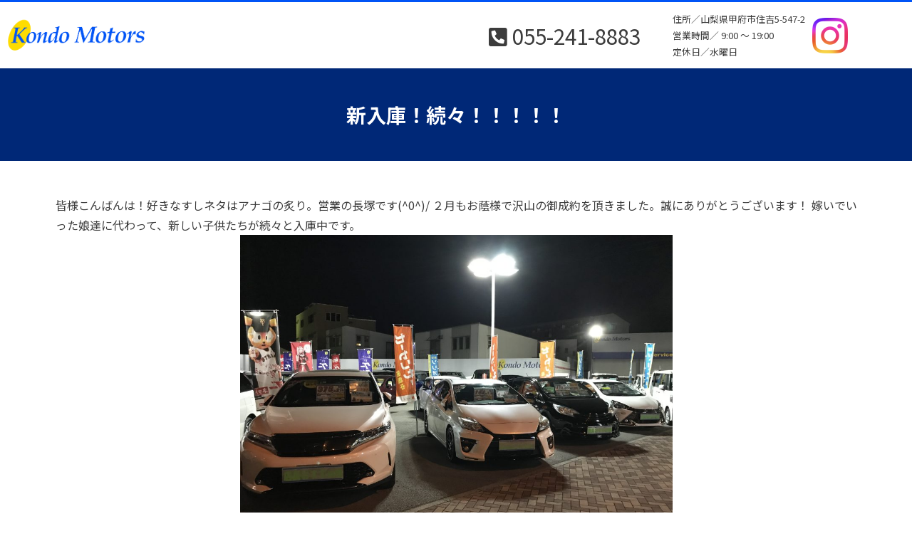

--- FILE ---
content_type: text/html; charset=UTF-8
request_url: https://www.kondo-motors.com/2021/02/28/2719/
body_size: 12333
content:
<!DOCTYPE html>
<html lang="ja">

<head>
    <meta charset="UTF-8">
    <!-- <meta name="viewport" content="width=device-width, initial-scale=1, shrink-to-fit=no"> -->
        <meta name="viewport" content="width=1140">
        <link rel="profile" href="http://gmpg.org/xfn/11">
    <meta name='robots' content='index, follow, max-image-preview:large, max-snippet:-1, max-video-preview:-1' />

	<!-- This site is optimized with the Yoast SEO plugin v19.8 - https://yoast.com/wordpress/plugins/seo/ -->
	<title>新入庫！続々！！！！！ - 株式会社 近藤モータース</title>
	<link rel="canonical" href="https://www.kondo-motors.com/2021/02/28/2719/新入庫！続々！！！！！/" />
	<meta property="og:locale" content="ja_JP" />
	<meta property="og:type" content="article" />
	<meta property="og:title" content="新入庫！続々！！！！！ - 株式会社 近藤モータース" />
	<meta property="og:description" content="皆様こんばんは！好きなすしネタはアナゴの炙り。営業の長塚です(^0^)/ ２月もお蔭様で沢山の御成約を頂きました。誠にありがとうございます！ 嫁いでいった娘達に代わって、新しい子供たちが続々と入庫中です。普通車はハリアー続きを読む" />
	<meta property="og:url" content="https://www.kondo-motors.com/2021/02/28/2719/新入庫！続々！！！！！/" />
	<meta property="og:site_name" content="株式会社 近藤モータース" />
	<meta property="article:published_time" content="2021-02-28T10:50:23+00:00" />
	<meta property="og:image" content="https://www.kondo-motors.com/images/pages/IMG_4314-1024x768.jpg" />
	<meta name="author" content="kondo" />
	<meta name="twitter:card" content="summary_large_image" />
	<meta name="twitter:label1" content="執筆者" />
	<meta name="twitter:data1" content="kondo" />
	<script type="application/ld+json" class="yoast-schema-graph">{"@context":"https://schema.org","@graph":[{"@type":"Article","@id":"https://www.kondo-motors.com/2021/02/28/2719/%e6%96%b0%e5%85%a5%e5%ba%ab%ef%bc%81%e7%b6%9a%e3%80%85%ef%bc%81%ef%bc%81%ef%bc%81%ef%bc%81%ef%bc%81/#article","isPartOf":{"@id":"https://www.kondo-motors.com/2021/02/28/2719/%e6%96%b0%e5%85%a5%e5%ba%ab%ef%bc%81%e7%b6%9a%e3%80%85%ef%bc%81%ef%bc%81%ef%bc%81%ef%bc%81%ef%bc%81/"},"author":{"name":"kondo","@id":"https://www.kondo-motors.com/#/schema/person/1d9d51c848f8f0100eb4e1929be89662"},"headline":"新入庫！続々！！！！！","datePublished":"2021-02-28T10:50:23+00:00","dateModified":"2021-02-28T10:50:23+00:00","mainEntityOfPage":{"@id":"https://www.kondo-motors.com/2021/02/28/2719/%e6%96%b0%e5%85%a5%e5%ba%ab%ef%bc%81%e7%b6%9a%e3%80%85%ef%bc%81%ef%bc%81%ef%bc%81%ef%bc%81%ef%bc%81/"},"wordCount":17,"publisher":{"@id":"https://www.kondo-motors.com/#organization"},"image":{"@id":"https://www.kondo-motors.com/2021/02/28/2719/%e6%96%b0%e5%85%a5%e5%ba%ab%ef%bc%81%e7%b6%9a%e3%80%85%ef%bc%81%ef%bc%81%ef%bc%81%ef%bc%81%ef%bc%81/#primaryimage"},"thumbnailUrl":"https://www.kondo-motors.com/images/pages/IMG_4314-1024x768.jpg","articleSection":["イベント＆スタッフブログ"],"inLanguage":"ja"},{"@type":"WebPage","@id":"https://www.kondo-motors.com/2021/02/28/2719/%e6%96%b0%e5%85%a5%e5%ba%ab%ef%bc%81%e7%b6%9a%e3%80%85%ef%bc%81%ef%bc%81%ef%bc%81%ef%bc%81%ef%bc%81/","url":"https://www.kondo-motors.com/2021/02/28/2719/%e6%96%b0%e5%85%a5%e5%ba%ab%ef%bc%81%e7%b6%9a%e3%80%85%ef%bc%81%ef%bc%81%ef%bc%81%ef%bc%81%ef%bc%81/","name":"新入庫！続々！！！！！ - 株式会社 近藤モータース","isPartOf":{"@id":"https://www.kondo-motors.com/#website"},"primaryImageOfPage":{"@id":"https://www.kondo-motors.com/2021/02/28/2719/%e6%96%b0%e5%85%a5%e5%ba%ab%ef%bc%81%e7%b6%9a%e3%80%85%ef%bc%81%ef%bc%81%ef%bc%81%ef%bc%81%ef%bc%81/#primaryimage"},"image":{"@id":"https://www.kondo-motors.com/2021/02/28/2719/%e6%96%b0%e5%85%a5%e5%ba%ab%ef%bc%81%e7%b6%9a%e3%80%85%ef%bc%81%ef%bc%81%ef%bc%81%ef%bc%81%ef%bc%81/#primaryimage"},"thumbnailUrl":"https://www.kondo-motors.com/images/pages/IMG_4314-1024x768.jpg","datePublished":"2021-02-28T10:50:23+00:00","dateModified":"2021-02-28T10:50:23+00:00","breadcrumb":{"@id":"https://www.kondo-motors.com/2021/02/28/2719/%e6%96%b0%e5%85%a5%e5%ba%ab%ef%bc%81%e7%b6%9a%e3%80%85%ef%bc%81%ef%bc%81%ef%bc%81%ef%bc%81%ef%bc%81/#breadcrumb"},"inLanguage":"ja","potentialAction":[{"@type":"ReadAction","target":["https://www.kondo-motors.com/2021/02/28/2719/%e6%96%b0%e5%85%a5%e5%ba%ab%ef%bc%81%e7%b6%9a%e3%80%85%ef%bc%81%ef%bc%81%ef%bc%81%ef%bc%81%ef%bc%81/"]}]},{"@type":"ImageObject","inLanguage":"ja","@id":"https://www.kondo-motors.com/2021/02/28/2719/%e6%96%b0%e5%85%a5%e5%ba%ab%ef%bc%81%e7%b6%9a%e3%80%85%ef%bc%81%ef%bc%81%ef%bc%81%ef%bc%81%ef%bc%81/#primaryimage","url":"https://www.kondo-motors.com/images/pages/IMG_4314-1024x768.jpg","contentUrl":"https://www.kondo-motors.com/images/pages/IMG_4314-1024x768.jpg"},{"@type":"BreadcrumbList","@id":"https://www.kondo-motors.com/2021/02/28/2719/%e6%96%b0%e5%85%a5%e5%ba%ab%ef%bc%81%e7%b6%9a%e3%80%85%ef%bc%81%ef%bc%81%ef%bc%81%ef%bc%81%ef%bc%81/#breadcrumb","itemListElement":[{"@type":"ListItem","position":1,"name":"ホーム","item":"https://www.kondo-motors.com/"},{"@type":"ListItem","position":2,"name":"新入庫！続々！！！！！"}]},{"@type":"WebSite","@id":"https://www.kondo-motors.com/#website","url":"https://www.kondo-motors.com/","name":"株式会社 近藤モータース","description":"","publisher":{"@id":"https://www.kondo-motors.com/#organization"},"potentialAction":[{"@type":"SearchAction","target":{"@type":"EntryPoint","urlTemplate":"https://www.kondo-motors.com/?s={search_term_string}"},"query-input":"required name=search_term_string"}],"inLanguage":"ja"},{"@type":"Organization","@id":"https://www.kondo-motors.com/#organization","name":"株式会社 近藤モータース","url":"https://www.kondo-motors.com/","sameAs":[],"logo":{"@type":"ImageObject","inLanguage":"ja","@id":"https://www.kondo-motors.com/#/schema/logo/image/","url":"https://www.kondo-motors.com/wp-content/uploads/2022/05/kondomotors_logo.png","contentUrl":"https://www.kondo-motors.com/wp-content/uploads/2022/05/kondomotors_logo.png","width":1950,"height":485,"caption":"株式会社 近藤モータース"},"image":{"@id":"https://www.kondo-motors.com/#/schema/logo/image/"}},{"@type":"Person","@id":"https://www.kondo-motors.com/#/schema/person/1d9d51c848f8f0100eb4e1929be89662","name":"kondo","sameAs":["https://www.kondo-motors.com"],"url":"https://www.kondo-motors.com/author/kondo/"}]}</script>
	<!-- / Yoast SEO plugin. -->


<link rel='dns-prefetch' href='//unpkg.com' />
<link rel='dns-prefetch' href='//www.googletagmanager.com' />
<link rel='dns-prefetch' href='//cdn.jsdelivr.net' />
<link rel='dns-prefetch' href='//use.fontawesome.com' />
<link rel='dns-prefetch' href='//maxst.icons8.com' />
<link rel="alternate" type="application/rss+xml" title="株式会社 近藤モータース &raquo; フィード" href="https://www.kondo-motors.com/feed/" />
<link rel="alternate" type="application/rss+xml" title="株式会社 近藤モータース &raquo; コメントフィード" href="https://www.kondo-motors.com/comments/feed/" />
<link rel="alternate" title="oEmbed (JSON)" type="application/json+oembed" href="https://www.kondo-motors.com/wp-json/oembed/1.0/embed?url=https%3A%2F%2Fwww.kondo-motors.com%2F2021%2F02%2F28%2F2719%2F%25e6%2596%25b0%25e5%2585%25a5%25e5%25ba%25ab%25ef%25bc%2581%25e7%25b6%259a%25e3%2580%2585%25ef%25bc%2581%25ef%25bc%2581%25ef%25bc%2581%25ef%25bc%2581%25ef%25bc%2581%2F" />
<link rel="alternate" title="oEmbed (XML)" type="text/xml+oembed" href="https://www.kondo-motors.com/wp-json/oembed/1.0/embed?url=https%3A%2F%2Fwww.kondo-motors.com%2F2021%2F02%2F28%2F2719%2F%25e6%2596%25b0%25e5%2585%25a5%25e5%25ba%25ab%25ef%25bc%2581%25e7%25b6%259a%25e3%2580%2585%25ef%25bc%2581%25ef%25bc%2581%25ef%25bc%2581%25ef%25bc%2581%25ef%25bc%2581%2F&#038;format=xml" />
<style id='wp-img-auto-sizes-contain-inline-css'>
img:is([sizes=auto i],[sizes^="auto," i]){contain-intrinsic-size:3000px 1500px}
/*# sourceURL=wp-img-auto-sizes-contain-inline-css */
</style>
<style id='wp-emoji-styles-inline-css'>

	img.wp-smiley, img.emoji {
		display: inline !important;
		border: none !important;
		box-shadow: none !important;
		height: 1em !important;
		width: 1em !important;
		margin: 0 0.07em !important;
		vertical-align: -0.1em !important;
		background: none !important;
		padding: 0 !important;
	}
/*# sourceURL=wp-emoji-styles-inline-css */
</style>
<style id='wp-block-library-inline-css'>
:root{--wp-block-synced-color:#7a00df;--wp-block-synced-color--rgb:122,0,223;--wp-bound-block-color:var(--wp-block-synced-color);--wp-editor-canvas-background:#ddd;--wp-admin-theme-color:#007cba;--wp-admin-theme-color--rgb:0,124,186;--wp-admin-theme-color-darker-10:#006ba1;--wp-admin-theme-color-darker-10--rgb:0,107,160.5;--wp-admin-theme-color-darker-20:#005a87;--wp-admin-theme-color-darker-20--rgb:0,90,135;--wp-admin-border-width-focus:2px}@media (min-resolution:192dpi){:root{--wp-admin-border-width-focus:1.5px}}.wp-element-button{cursor:pointer}:root .has-very-light-gray-background-color{background-color:#eee}:root .has-very-dark-gray-background-color{background-color:#313131}:root .has-very-light-gray-color{color:#eee}:root .has-very-dark-gray-color{color:#313131}:root .has-vivid-green-cyan-to-vivid-cyan-blue-gradient-background{background:linear-gradient(135deg,#00d084,#0693e3)}:root .has-purple-crush-gradient-background{background:linear-gradient(135deg,#34e2e4,#4721fb 50%,#ab1dfe)}:root .has-hazy-dawn-gradient-background{background:linear-gradient(135deg,#faaca8,#dad0ec)}:root .has-subdued-olive-gradient-background{background:linear-gradient(135deg,#fafae1,#67a671)}:root .has-atomic-cream-gradient-background{background:linear-gradient(135deg,#fdd79a,#004a59)}:root .has-nightshade-gradient-background{background:linear-gradient(135deg,#330968,#31cdcf)}:root .has-midnight-gradient-background{background:linear-gradient(135deg,#020381,#2874fc)}:root{--wp--preset--font-size--normal:16px;--wp--preset--font-size--huge:42px}.has-regular-font-size{font-size:1em}.has-larger-font-size{font-size:2.625em}.has-normal-font-size{font-size:var(--wp--preset--font-size--normal)}.has-huge-font-size{font-size:var(--wp--preset--font-size--huge)}.has-text-align-center{text-align:center}.has-text-align-left{text-align:left}.has-text-align-right{text-align:right}.has-fit-text{white-space:nowrap!important}#end-resizable-editor-section{display:none}.aligncenter{clear:both}.items-justified-left{justify-content:flex-start}.items-justified-center{justify-content:center}.items-justified-right{justify-content:flex-end}.items-justified-space-between{justify-content:space-between}.screen-reader-text{border:0;clip-path:inset(50%);height:1px;margin:-1px;overflow:hidden;padding:0;position:absolute;width:1px;word-wrap:normal!important}.screen-reader-text:focus{background-color:#ddd;clip-path:none;color:#444;display:block;font-size:1em;height:auto;left:5px;line-height:normal;padding:15px 23px 14px;text-decoration:none;top:5px;width:auto;z-index:100000}html :where(.has-border-color){border-style:solid}html :where([style*=border-top-color]){border-top-style:solid}html :where([style*=border-right-color]){border-right-style:solid}html :where([style*=border-bottom-color]){border-bottom-style:solid}html :where([style*=border-left-color]){border-left-style:solid}html :where([style*=border-width]){border-style:solid}html :where([style*=border-top-width]){border-top-style:solid}html :where([style*=border-right-width]){border-right-style:solid}html :where([style*=border-bottom-width]){border-bottom-style:solid}html :where([style*=border-left-width]){border-left-style:solid}html :where(img[class*=wp-image-]){height:auto;max-width:100%}:where(figure){margin:0 0 1em}html :where(.is-position-sticky){--wp-admin--admin-bar--position-offset:var(--wp-admin--admin-bar--height,0px)}@media screen and (max-width:600px){html :where(.is-position-sticky){--wp-admin--admin-bar--position-offset:0px}}

/*# sourceURL=wp-block-library-inline-css */
</style><style id='global-styles-inline-css'>
:root{--wp--preset--aspect-ratio--square: 1;--wp--preset--aspect-ratio--4-3: 4/3;--wp--preset--aspect-ratio--3-4: 3/4;--wp--preset--aspect-ratio--3-2: 3/2;--wp--preset--aspect-ratio--2-3: 2/3;--wp--preset--aspect-ratio--16-9: 16/9;--wp--preset--aspect-ratio--9-16: 9/16;--wp--preset--color--black: #000000;--wp--preset--color--cyan-bluish-gray: #abb8c3;--wp--preset--color--white: #fff;--wp--preset--color--pale-pink: #f78da7;--wp--preset--color--vivid-red: #cf2e2e;--wp--preset--color--luminous-vivid-orange: #ff6900;--wp--preset--color--luminous-vivid-amber: #fcb900;--wp--preset--color--light-green-cyan: #7bdcb5;--wp--preset--color--vivid-green-cyan: #00d084;--wp--preset--color--pale-cyan-blue: #8ed1fc;--wp--preset--color--vivid-cyan-blue: #0693e3;--wp--preset--color--vivid-purple: #9b51e0;--wp--preset--color--blue: #0d6efd;--wp--preset--color--indigo: #6610f2;--wp--preset--color--purple: #5533ff;--wp--preset--color--pink: #d63384;--wp--preset--color--red: #dc3545;--wp--preset--color--orange: #fd7e14;--wp--preset--color--yellow: #ffc107;--wp--preset--color--green: #198754;--wp--preset--color--teal: #20c997;--wp--preset--color--cyan: #0dcaf0;--wp--preset--color--gray: #6c757d;--wp--preset--color--gray-dark: #343a40;--wp--preset--gradient--vivid-cyan-blue-to-vivid-purple: linear-gradient(135deg,rgb(6,147,227) 0%,rgb(155,81,224) 100%);--wp--preset--gradient--light-green-cyan-to-vivid-green-cyan: linear-gradient(135deg,rgb(122,220,180) 0%,rgb(0,208,130) 100%);--wp--preset--gradient--luminous-vivid-amber-to-luminous-vivid-orange: linear-gradient(135deg,rgb(252,185,0) 0%,rgb(255,105,0) 100%);--wp--preset--gradient--luminous-vivid-orange-to-vivid-red: linear-gradient(135deg,rgb(255,105,0) 0%,rgb(207,46,46) 100%);--wp--preset--gradient--very-light-gray-to-cyan-bluish-gray: linear-gradient(135deg,rgb(238,238,238) 0%,rgb(169,184,195) 100%);--wp--preset--gradient--cool-to-warm-spectrum: linear-gradient(135deg,rgb(74,234,220) 0%,rgb(151,120,209) 20%,rgb(207,42,186) 40%,rgb(238,44,130) 60%,rgb(251,105,98) 80%,rgb(254,248,76) 100%);--wp--preset--gradient--blush-light-purple: linear-gradient(135deg,rgb(255,206,236) 0%,rgb(152,150,240) 100%);--wp--preset--gradient--blush-bordeaux: linear-gradient(135deg,rgb(254,205,165) 0%,rgb(254,45,45) 50%,rgb(107,0,62) 100%);--wp--preset--gradient--luminous-dusk: linear-gradient(135deg,rgb(255,203,112) 0%,rgb(199,81,192) 50%,rgb(65,88,208) 100%);--wp--preset--gradient--pale-ocean: linear-gradient(135deg,rgb(255,245,203) 0%,rgb(182,227,212) 50%,rgb(51,167,181) 100%);--wp--preset--gradient--electric-grass: linear-gradient(135deg,rgb(202,248,128) 0%,rgb(113,206,126) 100%);--wp--preset--gradient--midnight: linear-gradient(135deg,rgb(2,3,129) 0%,rgb(40,116,252) 100%);--wp--preset--font-size--small: 13px;--wp--preset--font-size--medium: 20px;--wp--preset--font-size--large: 36px;--wp--preset--font-size--x-large: 42px;--wp--preset--spacing--20: 0.44rem;--wp--preset--spacing--30: 0.67rem;--wp--preset--spacing--40: 1rem;--wp--preset--spacing--50: 1.5rem;--wp--preset--spacing--60: 2.25rem;--wp--preset--spacing--70: 3.38rem;--wp--preset--spacing--80: 5.06rem;--wp--preset--shadow--natural: 6px 6px 9px rgba(0, 0, 0, 0.2);--wp--preset--shadow--deep: 12px 12px 50px rgba(0, 0, 0, 0.4);--wp--preset--shadow--sharp: 6px 6px 0px rgba(0, 0, 0, 0.2);--wp--preset--shadow--outlined: 6px 6px 0px -3px rgb(255, 255, 255), 6px 6px rgb(0, 0, 0);--wp--preset--shadow--crisp: 6px 6px 0px rgb(0, 0, 0);}:where(.is-layout-flex){gap: 0.5em;}:where(.is-layout-grid){gap: 0.5em;}body .is-layout-flex{display: flex;}.is-layout-flex{flex-wrap: wrap;align-items: center;}.is-layout-flex > :is(*, div){margin: 0;}body .is-layout-grid{display: grid;}.is-layout-grid > :is(*, div){margin: 0;}:where(.wp-block-columns.is-layout-flex){gap: 2em;}:where(.wp-block-columns.is-layout-grid){gap: 2em;}:where(.wp-block-post-template.is-layout-flex){gap: 1.25em;}:where(.wp-block-post-template.is-layout-grid){gap: 1.25em;}.has-black-color{color: var(--wp--preset--color--black) !important;}.has-cyan-bluish-gray-color{color: var(--wp--preset--color--cyan-bluish-gray) !important;}.has-white-color{color: var(--wp--preset--color--white) !important;}.has-pale-pink-color{color: var(--wp--preset--color--pale-pink) !important;}.has-vivid-red-color{color: var(--wp--preset--color--vivid-red) !important;}.has-luminous-vivid-orange-color{color: var(--wp--preset--color--luminous-vivid-orange) !important;}.has-luminous-vivid-amber-color{color: var(--wp--preset--color--luminous-vivid-amber) !important;}.has-light-green-cyan-color{color: var(--wp--preset--color--light-green-cyan) !important;}.has-vivid-green-cyan-color{color: var(--wp--preset--color--vivid-green-cyan) !important;}.has-pale-cyan-blue-color{color: var(--wp--preset--color--pale-cyan-blue) !important;}.has-vivid-cyan-blue-color{color: var(--wp--preset--color--vivid-cyan-blue) !important;}.has-vivid-purple-color{color: var(--wp--preset--color--vivid-purple) !important;}.has-black-background-color{background-color: var(--wp--preset--color--black) !important;}.has-cyan-bluish-gray-background-color{background-color: var(--wp--preset--color--cyan-bluish-gray) !important;}.has-white-background-color{background-color: var(--wp--preset--color--white) !important;}.has-pale-pink-background-color{background-color: var(--wp--preset--color--pale-pink) !important;}.has-vivid-red-background-color{background-color: var(--wp--preset--color--vivid-red) !important;}.has-luminous-vivid-orange-background-color{background-color: var(--wp--preset--color--luminous-vivid-orange) !important;}.has-luminous-vivid-amber-background-color{background-color: var(--wp--preset--color--luminous-vivid-amber) !important;}.has-light-green-cyan-background-color{background-color: var(--wp--preset--color--light-green-cyan) !important;}.has-vivid-green-cyan-background-color{background-color: var(--wp--preset--color--vivid-green-cyan) !important;}.has-pale-cyan-blue-background-color{background-color: var(--wp--preset--color--pale-cyan-blue) !important;}.has-vivid-cyan-blue-background-color{background-color: var(--wp--preset--color--vivid-cyan-blue) !important;}.has-vivid-purple-background-color{background-color: var(--wp--preset--color--vivid-purple) !important;}.has-black-border-color{border-color: var(--wp--preset--color--black) !important;}.has-cyan-bluish-gray-border-color{border-color: var(--wp--preset--color--cyan-bluish-gray) !important;}.has-white-border-color{border-color: var(--wp--preset--color--white) !important;}.has-pale-pink-border-color{border-color: var(--wp--preset--color--pale-pink) !important;}.has-vivid-red-border-color{border-color: var(--wp--preset--color--vivid-red) !important;}.has-luminous-vivid-orange-border-color{border-color: var(--wp--preset--color--luminous-vivid-orange) !important;}.has-luminous-vivid-amber-border-color{border-color: var(--wp--preset--color--luminous-vivid-amber) !important;}.has-light-green-cyan-border-color{border-color: var(--wp--preset--color--light-green-cyan) !important;}.has-vivid-green-cyan-border-color{border-color: var(--wp--preset--color--vivid-green-cyan) !important;}.has-pale-cyan-blue-border-color{border-color: var(--wp--preset--color--pale-cyan-blue) !important;}.has-vivid-cyan-blue-border-color{border-color: var(--wp--preset--color--vivid-cyan-blue) !important;}.has-vivid-purple-border-color{border-color: var(--wp--preset--color--vivid-purple) !important;}.has-vivid-cyan-blue-to-vivid-purple-gradient-background{background: var(--wp--preset--gradient--vivid-cyan-blue-to-vivid-purple) !important;}.has-light-green-cyan-to-vivid-green-cyan-gradient-background{background: var(--wp--preset--gradient--light-green-cyan-to-vivid-green-cyan) !important;}.has-luminous-vivid-amber-to-luminous-vivid-orange-gradient-background{background: var(--wp--preset--gradient--luminous-vivid-amber-to-luminous-vivid-orange) !important;}.has-luminous-vivid-orange-to-vivid-red-gradient-background{background: var(--wp--preset--gradient--luminous-vivid-orange-to-vivid-red) !important;}.has-very-light-gray-to-cyan-bluish-gray-gradient-background{background: var(--wp--preset--gradient--very-light-gray-to-cyan-bluish-gray) !important;}.has-cool-to-warm-spectrum-gradient-background{background: var(--wp--preset--gradient--cool-to-warm-spectrum) !important;}.has-blush-light-purple-gradient-background{background: var(--wp--preset--gradient--blush-light-purple) !important;}.has-blush-bordeaux-gradient-background{background: var(--wp--preset--gradient--blush-bordeaux) !important;}.has-luminous-dusk-gradient-background{background: var(--wp--preset--gradient--luminous-dusk) !important;}.has-pale-ocean-gradient-background{background: var(--wp--preset--gradient--pale-ocean) !important;}.has-electric-grass-gradient-background{background: var(--wp--preset--gradient--electric-grass) !important;}.has-midnight-gradient-background{background: var(--wp--preset--gradient--midnight) !important;}.has-small-font-size{font-size: var(--wp--preset--font-size--small) !important;}.has-medium-font-size{font-size: var(--wp--preset--font-size--medium) !important;}.has-large-font-size{font-size: var(--wp--preset--font-size--large) !important;}.has-x-large-font-size{font-size: var(--wp--preset--font-size--x-large) !important;}
/*# sourceURL=global-styles-inline-css */
</style>

<style id='classic-theme-styles-inline-css'>
/*! This file is auto-generated */
.wp-block-button__link{color:#fff;background-color:#32373c;border-radius:9999px;box-shadow:none;text-decoration:none;padding:calc(.667em + 2px) calc(1.333em + 2px);font-size:1.125em}.wp-block-file__button{background:#32373c;color:#fff;text-decoration:none}
/*# sourceURL=/wp-includes/css/classic-themes.min.css */
</style>
<link rel='stylesheet' id='biz-cal-style-css' href='https://www.kondo-motors.com/wp-content/plugins/biz-calendar/biz-cal.css?ver=2.2.0' media='all' />
<link rel='stylesheet' id='foobox-free-min-css' href='https://www.kondo-motors.com/wp-content/plugins/foobox-image-lightbox/free/css/foobox.free.min.css?ver=2.7.17' media='all' />
<link rel='stylesheet' id='drawer-style-css' href='https://www.kondo-motors.com/wp-content/themes/understrap-child-1.1.0/drawer/dist/css/drawer.min.css?ver=1.1.0' media='all' />
<link rel='stylesheet' id='fontawesome-styles-css' href='https://use.fontawesome.com/releases/v5.15.4/css/all.css?ver=1.1.0' media='all' />
<link rel='stylesheet' id='icons8-styles-css' href='https://maxst.icons8.com/vue-static/landings/line-awesome/line-awesome/1.3.0/css/line-awesome.min.css?ver=1.1.0' media='all' />
<link rel='stylesheet' id='swiper-style-css' href='https://unpkg.com/swiper/swiper-bundle.min.css?ver=1.1.0' media='all' />
<link rel='stylesheet' id='child-understrap-styles-css' href='https://www.kondo-motors.com/wp-content/themes/understrap-child-1.1.0/css/child-theme.min.css?ver=1.1.0' media='all' />
<link rel='stylesheet' id='mts_simple_booking_front_css-css' href='https://www.kondo-motors.com/wp-content/plugins/mts-simple-booking-c/css/mtssb-front.css?ver=6.9' media='all' />
<script src="https://www.kondo-motors.com/wp-includes/js/jquery/jquery.min.js?ver=3.7.1" id="jquery-core-js"></script>
<script src="https://www.kondo-motors.com/wp-includes/js/jquery/jquery-migrate.min.js?ver=3.4.1" id="jquery-migrate-js"></script>
<script id="biz-cal-script-js-extra">
var bizcalOptions = {"holiday_title":"\u5b9a\u4f11\u65e5","wed":"on","temp_holidays":"2025-05-01\r\n2025-05-02\r\n2025-05-03\r\n2025-05-04\r\n2025-05-05\r\n2025-05-06\r\n2025-05-07\r\n2025-08-11\r\n2025-08-12\r\n2025-08-13\r\n2025-08-14\r\n2025-08-15\r\n2025-08-16","temp_weekdays":"","eventday_title":"\u30a4\u30d9\u30f3\u30c8","eventday_url":"https://www.kondo-motors.com/2025/01/13/7267/","eventdays":"2025-01-12\r\n2025-01-13\r\n2025-01-14\r\n2025-01-16\r\n2025-01-17\r\n2025-01-18\r\n2025-01-19\r\n2025-01-20\r\n2025-01-21\r\n2025-01-23\r\n2025-01-24\r\n2025-01-25\r\n2025-01-26\r\n2025-01-27\r\n2025-01-28\r\n2025-01-30\r\n2025-01-31\r\n2025-02-01\r\n2025-02-02\r\n2025-02-03\r\n2025-02-04\r\n2025-02-06\r\n2025-02-07\r\n2025-02-08\r\n2025-02-09\r\n2025-02-10\r\n2025-02-11\r\n2025-02-13\r\n2025-02-14\r\n2025-02-15\r\n2025-02-16\r\n2025-02-17\r\n2025-02-18\r\n2025-02-20\r\n2025-02-21\r\n2025-02-22\r\n2025-02-23\r\n2025-02-24\r\n2025-02-25\r\n2025-02-27\r\n2025-02-28","month_limit":"\u6307\u5b9a","nextmonthlimit":"3","prevmonthlimit":"1","plugindir":"https://www.kondo-motors.com/wp-content/plugins/biz-calendar/","national_holiday":""};
//# sourceURL=biz-cal-script-js-extra
</script>
<script src="https://www.kondo-motors.com/wp-content/plugins/biz-calendar/calendar.js?ver=2.2.0" id="biz-cal-script-js"></script>

<!-- Google アナリティクス スニペット (Site Kit が追加) -->
<script src="https://www.googletagmanager.com/gtag/js?id=UA-64153940-40" id="google_gtagjs-js" async></script>
<script id="google_gtagjs-js-after">
window.dataLayer = window.dataLayer || [];function gtag(){dataLayer.push(arguments);}
gtag('set', 'linker', {"domains":["www.kondo-motors.com"]} );
gtag("js", new Date());
gtag("set", "developer_id.dZTNiMT", true);
gtag("config", "UA-64153940-40", {"anonymize_ip":true});
gtag("config", "G-EDP74BNRR0");
//# sourceURL=google_gtagjs-js-after
</script>

<!-- (ここまで) Google アナリティクス スニペット (Site Kit が追加) -->
<script id="foobox-free-min-js-before">
/* Run FooBox FREE (v2.7.17) */
var FOOBOX = window.FOOBOX = {
	ready: true,
	disableOthers: false,
	o: {wordpress: { enabled: true }, countMessage:'image %index of %total', excludes:'.fbx-link,.nofoobox,.nolightbox,a[href*="pinterest.com/pin/create/button/"]', affiliate : { enabled: false }},
	selectors: [
		".foogallery-container.foogallery-lightbox-foobox", ".foogallery-container.foogallery-lightbox-foobox-free", ".gallery", ".wp-block-gallery", ".wp-caption", ".wp-block-image", "a:has(img[class*=wp-image-])", ".foobox"
	],
	pre: function( $ ){
		// Custom JavaScript (Pre)
		
	},
	post: function( $ ){
		// Custom JavaScript (Post)
		
		// Custom Captions Code
		
	},
	custom: function( $ ){
		// Custom Extra JS
		
	}
};
//# sourceURL=foobox-free-min-js-before
</script>
<script src="https://www.kondo-motors.com/wp-content/plugins/foobox-image-lightbox/free/js/foobox.free.min.js?ver=2.7.17" id="foobox-free-min-js"></script>
<link rel="https://api.w.org/" href="https://www.kondo-motors.com/wp-json/" /><link rel="alternate" title="JSON" type="application/json" href="https://www.kondo-motors.com/wp-json/wp/v2/posts/2719" /><link rel="EditURI" type="application/rsd+xml" title="RSD" href="https://www.kondo-motors.com/xmlrpc.php?rsd" />
<meta name="generator" content="WordPress 6.9" />
<link rel='shortlink' href='https://www.kondo-motors.com/?p=2719' />
<meta name="generator" content="Site Kit by Google 1.90.1" /><meta name="mobile-web-app-capable" content="yes">
<meta name="apple-mobile-web-app-capable" content="yes">
<meta name="apple-mobile-web-app-title" content="株式会社 近藤モータース - ">
<link rel="icon" href="https://www.kondo-motors.com/wp-content/uploads/2022/05/cropped-favicon-32x32.jpg" sizes="32x32" />
<link rel="icon" href="https://www.kondo-motors.com/wp-content/uploads/2022/05/cropped-favicon-192x192.jpg" sizes="192x192" />
<link rel="apple-touch-icon" href="https://www.kondo-motors.com/wp-content/uploads/2022/05/cropped-favicon-180x180.jpg" />
<meta name="msapplication-TileImage" content="https://www.kondo-motors.com/wp-content/uploads/2022/05/cropped-favicon-270x270.jpg" />
		<style id="wp-custom-css">
			#p483,
#p484,
#p485{
  border-width: 0;
  background-color: transparent;
  padding: 0;
  color: #11364A;
}
#p483:hover,
#p484:hover,
#p485:hover{
  color: #5fb3f5;
}

.lcp_content a{
	display:none;
}
	.pc{
		display:block;
	}
	.sp{
		display:none;
	}
@media screen and (max-width:767px) {
  .heading22{
    border-width: 0;
  }
  .heading22::after, .heading22::before{
    width: 0;
    height: 0;
  }
	section{
		margin-bottom:10px
	}
	.pc{
		display:none;
	}
	.sp{
		display:block;
	}
}		</style>
		</head>

<body class="wp-singular post-template-default single single-post postid-2719 single-format-standard wp-custom-logo wp-embed-responsive wp-theme-understrap wp-child-theme-understrap-child-110 drawer drawer--right understrap-has-sidebar" itemscope itemtype="http://schema.org/WebSite">
        <div class="site" id="page">

        <!-- ******************* The Navbar Area ******************* -->
        <header id="wrapper-navbar">

            <a class="skip-link sr-only sr-only-focusable" href="#content">コンテンツへスキップ</a>

            
<div class="container-fluid logo-area">
  <div class="row align-items-center pt12 pb12 pbsp12 scrollnav">
    <div class="col-lg-2 header-logo-area">
      <!-- Your site title as branding in the menu -->
      <a href="https://www.kondo-motors.com/" class="navbar-brand custom-logo-link" rel="home"><img width="1950" height="485" src="https://www.kondo-motors.com/wp-content/uploads/2022/05/kondomotors_logo.png" class="img-fluid" alt="株式会社 近藤モータース" decoding="async" fetchpriority="high" srcset="https://www.kondo-motors.com/wp-content/uploads/2022/05/kondomotors_logo.png 1950w, https://www.kondo-motors.com/wp-content/uploads/2022/05/kondomotors_logo-1536x382.png 1536w" sizes="(max-width: 1950px) 100vw, 1950px" /></a>      <!-- end custom logo -->

      <button type="button" class="drawer-toggle drawer-hamburger">
        <span class="sr-only">toggle navigation</span>
        <span class="drawer-hamburger-icon"></span>
      </button>

    </div>
    <div class="col-lg-7 ml-auto">
      <div class="row align-items-center">
        <div class="col-lg-6">
          <div class="heeader-info">
            <i class="fas fa-phone-square-alt"></i> 055-241-8883
          </div>
        </div>
        <div class="col-lg-6 d-flex align-items-center">
          <div class="heeader-adress">
            <p>住所／山梨県甲府市住吉5-547-2</p>
            <p>営業時間／ 9:00 ～ 19:00</p>
            <p>定休日／水曜日</p>
          </div>
          <div class="ml10"><a href="https://www.instagram.com/kondo.motors/" target="_blank" rel="noopener noreferrer"><img src="https://www.kondo-motors.com/wp-content/themes/understrap-child-1.1.0/img/ins-icon.png" style="width: 50%; background-color:#fff;" /></a></div>
        </div>
      </div>
    </div>
  </div>
  <div class=" row align-items-center custom-nav">
    <div class="col-lg-12">
      <nav id="main-nav" class="navbar-expand-lg" aria-labelledby="main-nav-label">
        <h2 id="main-nav-label" class="screen-reader-text">
          Main Navigation        </h2>
        <!-- The WordPress Menu goes here -->
        <div id="navbarNavDropdown" class="drawer-nav"><ul id="main-menu" class="navbar-nav ms-auto"><li itemscope="itemscope" itemtype="https://www.schema.org/SiteNavigationElement" id="menu-item-20" class="menu-item menu-item-type-post_type menu-item-object-page menu-item-home menu-item-20 nav-item"><a title="ホーム" href="https://www.kondo-motors.com/" class="nav-link">ホーム</a></li>
<li itemscope="itemscope" itemtype="https://www.schema.org/SiteNavigationElement" id="menu-item-3944" class="menu-item menu-item-type-taxonomy menu-item-object-category current-post-ancestor current-menu-parent current-post-parent active menu-item-3944 nav-item"><a title="イベント＆ブログ" href="https://www.kondo-motors.com/category/blog/" class="nav-link">イベント＆ブログ</a></li>
<li itemscope="itemscope" itemtype="https://www.schema.org/SiteNavigationElement" id="menu-item-140" class="menu-item menu-item-type-post_type_archive menu-item-object-customer_voice menu-item-140 nav-item"><a title="お客様の声" href="https://www.kondo-motors.com/customer_voice/" class="nav-link">お客様の声</a></li>
<li itemscope="itemscope" itemtype="https://www.schema.org/SiteNavigationElement" id="menu-item-146" class="menu-item menu-item-type-post_type menu-item-object-page menu-item-146 nav-item"><a title="マイカーリース" href="https://www.kondo-motors.com/car-lease/" class="nav-link">マイカーリース</a></li>
<li itemscope="itemscope" itemtype="https://www.schema.org/SiteNavigationElement" id="menu-item-145" class="menu-item menu-item-type-post_type menu-item-object-page menu-item-145 nav-item"><a title="軽キャンピングカー" href="https://www.kondo-motors.com/camper/" class="nav-link">軽キャンピングカー</a></li>
<li itemscope="itemscope" itemtype="https://www.schema.org/SiteNavigationElement" id="menu-item-155" class="menu-item menu-item-type-post_type menu-item-object-page menu-item-155 nav-item"><a title="在庫＆販売" href="https://www.kondo-motors.com/stock-info/" class="nav-link">在庫＆販売</a></li>
<li itemscope="itemscope" itemtype="https://www.schema.org/SiteNavigationElement" id="menu-item-157" class="menu-item menu-item-type-post_type menu-item-object-page menu-item-157 nav-item"><a title="整備・サービス" href="https://www.kondo-motors.com/maintenance/" class="nav-link">整備・サービス</a></li>
<li itemscope="itemscope" itemtype="https://www.schema.org/SiteNavigationElement" id="menu-item-156" class="menu-item menu-item-type-post_type menu-item-object-page menu-item-156 nav-item"><a title="弊社について" href="https://www.kondo-motors.com/commitment/" class="nav-link">弊社について</a></li>
<li itemscope="itemscope" itemtype="https://www.schema.org/SiteNavigationElement" id="menu-item-158" class="menu-item menu-item-type-post_type menu-item-object-page menu-item-158 nav-item"><a title="会社概要" href="https://www.kondo-motors.com/about/" class="nav-link">会社概要</a></li>
</ul></div>      </nav><!-- .site-navigation -->
    </div>
  </div>
</div>
        </header><!-- #wrapper-navbar end -->
<header class="entry-header">
  <h1 class="entry-title">新入庫！続々！！！！！</h1></header><!-- .entry-header -->

<div class="wrapper" id="single-wrapper">

  <div class="container" id="content" tabindex="-1">

    <div class="row">

      <!-- Do the left sidebar check -->
      
<div class="col-md content-area" id="primary">
      <main class="site-main" id="main">

        
<article class="post-2719 post type-post status-publish format-standard hentry category-blog" id="post-2719">

  <div class="entry-content">
    <div class="row">
      <!-- <div class="col-lg-4"></div> -->
      <div class="col-lg-12">
        皆様こんばんは！好きなすしネタはアナゴの炙り。営業の長塚です(^0^)/

２月もお蔭様で沢山の御成約を頂きました。誠にありがとうございます！

嫁いでいった娘達に代わって、新しい子供たちが続々と入庫中です。<img decoding="async" class="wp-image-2720 aligncenter" src="https://www.kondo-motors.com/images/pages/IMG_4314-1024x768.jpg" alt="" width="607" height="455" />普通車はハリアー、スイフトスポーツ、プリウス、ノート、アクアなどなど！

<img decoding="async" class="wp-image-2721 aligncenter" src="https://www.kondo-motors.com/images/pages/IMG_4315-1024x768.jpg" alt="" width="610" height="457" />

軽自動車はスペーシアカスタム、ハスラー、N-BOX、タフトなどなど！！

&nbsp;

お手頃価格で上質な中古車達が、お客様のご来店を展示場にてお待ちしております。

展示場にご希望のお車が無い場合は、注文販売も大好評受付中です！

３月もスタッフ一同、お客様の為にベストを尽くさせていただきます。

お車のご用命は是非当社「近藤モータース」にお任せ下さい！！

お待ちしております！！！！(^0^)v

&nbsp;

&nbsp;

&nbsp;

&nbsp;

&nbsp;

&nbsp;

&nbsp;

&nbsp;

&nbsp;

&nbsp;

&nbsp;

&nbsp;

&nbsp;

&nbsp;      </div>
    </div>

  </div><!-- .entry-content -->

  <footer class="entry-footer">

    <span class="cat-links">カテゴリー: <a href="https://www.kondo-motors.com/category/blog/" rel="category tag">イベント＆スタッフブログ</a></span>
  </footer><!-- .entry-footer -->

</article><!-- #post-## --><div class="mt-5 d-flex nav-links justify-content-between"><div>&laquo; <a href="https://www.kondo-motors.com/2021/03/01/2722/%e3%83%90%e3%83%83%e3%83%81%e3%83%aa%e6%b1%ba%e3%81%be%e3%81%a3%e3%81%9f%e3%83%97%e3%83%aa%e3%82%a6%e3%82%b9%e5%85%a5%e5%ba%ab%e3%81%97%e3%81%be%e3%81%97%e3%81%9f%ef%bc%81%ef%bc%81/" rel="next">新しい記事へ</a></div><div><a href="https://www.kondo-motors.com/2021/02/27/2708/%e5%b0%91%e3%81%aa%e3%81%84/" rel="prev">古い記事へ</a> &raquo;</div></div>
      </main><!-- #main -->

      <!-- Do the right sidebar check -->
      
</div><!-- #closing the primary container from /global-templates/left-sidebar-check.php -->


    </div><!-- .row -->

  </div><!-- #content -->

</div><!-- #single-wrapper -->




<!-- ******************* The Footer Full-width Widget Area ******************* -->

<div class="wrapper" id="wrapper-footer-full" role="footer">

    <div class="container-fluid p-0" id="footer-full-content" tabindex="-1">

        <div class="row g-0">

            <div id="black-studio-tinymce-3" class="footer-widget widget_black_studio_tinymce widget-count-1 col-md-12"><div class="textwidget"><div class="row">
  <div class="col-lg-3">
    <div><img src="https://www.kondo-motors.com/wp-content/uploads/2022/05/kondomotors_logo.png" alt="株式会社 近藤モータース" width="1950" height="485" class="alignnone size-full wp-image-90" /></div>
  </div>
</div>
<div class="row">
  <div class="col-lg-3">
    <p>本社ショールーム</p>
    <p>TEL ／ 055-241-8883</p>
    <p>FAX ／ 055-227-2671</p>
    <p>住所／山梨県甲府市住吉5-547-2</p>
    <p>営業時間／ 9:00 ～ 19:00</p>
    <p>定休日／毎週水曜日</p>
    <div class="mt24 img-xs"><img src="https://www.kondo-motors.com/wp-content/uploads/2022/07/footer-icon.png" alt="" width="869" height="199" class="alignnone size-full wp-image-423" /></div>
  </div>
  <div class="col-lg-2">
    <ul class="footer-nav">
      <li><a href="https://www.kondo-motors.com/">ホーム</a></li>
      <li><a href="https://www.kondo-motors.com/customer_voice/">お客様の声</a></li>
      <li><a href="https://www.kondo-motors.com/car-lease/">カーリース</a></li>
      <li><a href="https://www.kondo-motors.com/camper/">軽キャンピングカー</a></li>
      <li><a href="https://www.kondo-motors.com/stock-info/">在庫＆販売</a></li>
      <li><a href="#">弊社について</a>
        <ul class="footer-nav-sub">
          <li><a href="https://www.kondo-motors.com/commitment/#01">弊社のこだわり</a></li>
          <li><a href="https://www.kondo-motors.com/commitment/#02">納車までの流れ</a></li>
          <li><a href="https://www.kondo-motors.com/commitment/#03">アフターフォロー</a></li>
          <li><a href="https://www.kondo-motors.com/commitment/#04">自社工場について</a></li>
        </ul>
      </li>
    </ul>
  </div>
  <div class="col-lg-2">
    <ul class="footer-nav">
      <li><a href="https://www.kondo-motors.com/maintenance/">整備・サービス</a></li>
      <li><a href="#">会社概要</a>
        <ul class="footer-nav-sub">
          <li><a href="https://www.kondo-motors.com/about/#01">企業理念</a></li>
          <li><a href="https://www.kondo-motors.com/about/#02">社長挨拶</a></li>
          <li><a href="https://www.kondo-motors.com/about/#03">社史</a></li>
          <li><a href="https://www.kondo-motors.com/about/#04">会社情報</a></li>
        </ul>
      </li>
      <li><a href="https://www.kondo-motors.com/sdgs/">SDGs</a></li>
<li><a href="https://www.kondo-motors.com/privacy-policy/">プライバシーポリシー</a></li>
    </ul>
  </div>
  <div class="col-lg-3">
    <div class="map">
      <iframe src="https://www.google.com/maps/embed?pb=!1m18!1m12!1m3!1d12970.178648604217!2d138.6890343!3d35.638950200000004!2m3!1f0!2f0!3f0!3m2!1i1024!2i768!4f13.1!3m3!1m2!1s0x601bfa21c1ce9bc1%3A0xb529d0c9258d084f!2z5qCq5byP5Lya56S-6L-R6Jek44Oi44O844K_44O844K5!5e0!3m2!1sja!2sjp!4v1659427356421!5m2!1sja!2sjp" width="800" height="600" style="border:0;" allowfullscreen="" loading="lazy" referrerpolicy="no-referrer-when-downgrade"></iframe>
    </div>
  </div>
  <div class="col-lg-2">
    <div><div class="widget widget_bizcalendar"><div id='biz_calendar'></div></div></div>
  </div>
</div></div></div><!-- .footer-widget -->
        </div>

    </div>

</div><!-- #wrapper-footer-full -->


<div class="wrapper" id="wrapper-footer">

    <div class="container">

        <div class="row">

            <div class="col-md-12">

                <footer class="site-footer" id="colophon">

                    <div class="site-info">

                        株式会社 近藤モータース

                    </div><!-- .site-info -->

                </footer><!-- #colophon -->

            </div>
            <!--col end -->

        </div><!-- row end -->

    </div><!-- container end -->

</div><!-- wrapper end -->

</div><!-- #page we need this extra closing tag here -->

<script type="speculationrules">
{"prefetch":[{"source":"document","where":{"and":[{"href_matches":"/*"},{"not":{"href_matches":["/wp-*.php","/wp-admin/*","/wp-content/uploads/*","/wp-content/*","/wp-content/plugins/*","/wp-content/themes/understrap-child-1.1.0/*","/wp-content/themes/understrap/*","/*\\?(.+)"]}},{"not":{"selector_matches":"a[rel~=\"nofollow\"]"}},{"not":{"selector_matches":".no-prefetch, .no-prefetch a"}}]},"eagerness":"conservative"}]}
</script>
<script src="https://www.kondo-motors.com/wp-content/themes/understrap-child-1.1.0/drawer/dist/js/iscroll.js?ver=1.1.0" id="iscroll-js"></script>
<script src="https://www.kondo-motors.com/wp-content/themes/understrap-child-1.1.0/drawer/dist/js/drawer.min.js?ver=1.1.0" id="drawer-js"></script>
<script src="https://unpkg.com/swiper/swiper-bundle.min.js?ver=1.1.0" id="swiper-js"></script>
<script src="https://www.kondo-motors.com/wp-content/themes/understrap-child-1.1.0/js/jquery.matchHeight-min.js?ver=1.1.0" id="matchHeight-js"></script>
<script src="https://www.kondo-motors.com/wp-content/themes/understrap-child-1.1.0/js/custom.js?ver=1.1.0" id="custom-js"></script>
<script src="https://www.kondo-motors.com/wp-content/themes/understrap-child-1.1.0/js/child-theme.min.js?ver=1.1.0" id="child-understrap-scripts-js"></script>
<script id="wp_slimstat-js-extra">
var SlimStatParams = {"ajaxurl":"https://www.kondo-motors.com/wp-admin/admin-ajax.php","baseurl":"/","dnt":"noslimstat,ab-item","ci":"YTo0OntzOjEyOiJjb250ZW50X3R5cGUiO3M6NDoicG9zdCI7czo4OiJjYXRlZ29yeSI7czoxOiI1IjtzOjEwOiJjb250ZW50X2lkIjtpOjI3MTk7czo2OiJhdXRob3IiO3M6NToia29uZG8iO30-.1b195fee12d727cce57106613bfe4286"};
//# sourceURL=wp_slimstat-js-extra
</script>
<script defer src="https://cdn.jsdelivr.net/wp/wp-slimstat/tags/4.9.1.1/wp-slimstat.min.js" id="wp_slimstat-js"></script>
<script id="wp-emoji-settings" type="application/json">
{"baseUrl":"https://s.w.org/images/core/emoji/17.0.2/72x72/","ext":".png","svgUrl":"https://s.w.org/images/core/emoji/17.0.2/svg/","svgExt":".svg","source":{"concatemoji":"https://www.kondo-motors.com/wp-includes/js/wp-emoji-release.min.js?ver=6.9"}}
</script>
<script type="module">
/*! This file is auto-generated */
const a=JSON.parse(document.getElementById("wp-emoji-settings").textContent),o=(window._wpemojiSettings=a,"wpEmojiSettingsSupports"),s=["flag","emoji"];function i(e){try{var t={supportTests:e,timestamp:(new Date).valueOf()};sessionStorage.setItem(o,JSON.stringify(t))}catch(e){}}function c(e,t,n){e.clearRect(0,0,e.canvas.width,e.canvas.height),e.fillText(t,0,0);t=new Uint32Array(e.getImageData(0,0,e.canvas.width,e.canvas.height).data);e.clearRect(0,0,e.canvas.width,e.canvas.height),e.fillText(n,0,0);const a=new Uint32Array(e.getImageData(0,0,e.canvas.width,e.canvas.height).data);return t.every((e,t)=>e===a[t])}function p(e,t){e.clearRect(0,0,e.canvas.width,e.canvas.height),e.fillText(t,0,0);var n=e.getImageData(16,16,1,1);for(let e=0;e<n.data.length;e++)if(0!==n.data[e])return!1;return!0}function u(e,t,n,a){switch(t){case"flag":return n(e,"\ud83c\udff3\ufe0f\u200d\u26a7\ufe0f","\ud83c\udff3\ufe0f\u200b\u26a7\ufe0f")?!1:!n(e,"\ud83c\udde8\ud83c\uddf6","\ud83c\udde8\u200b\ud83c\uddf6")&&!n(e,"\ud83c\udff4\udb40\udc67\udb40\udc62\udb40\udc65\udb40\udc6e\udb40\udc67\udb40\udc7f","\ud83c\udff4\u200b\udb40\udc67\u200b\udb40\udc62\u200b\udb40\udc65\u200b\udb40\udc6e\u200b\udb40\udc67\u200b\udb40\udc7f");case"emoji":return!a(e,"\ud83e\u1fac8")}return!1}function f(e,t,n,a){let r;const o=(r="undefined"!=typeof WorkerGlobalScope&&self instanceof WorkerGlobalScope?new OffscreenCanvas(300,150):document.createElement("canvas")).getContext("2d",{willReadFrequently:!0}),s=(o.textBaseline="top",o.font="600 32px Arial",{});return e.forEach(e=>{s[e]=t(o,e,n,a)}),s}function r(e){var t=document.createElement("script");t.src=e,t.defer=!0,document.head.appendChild(t)}a.supports={everything:!0,everythingExceptFlag:!0},new Promise(t=>{let n=function(){try{var e=JSON.parse(sessionStorage.getItem(o));if("object"==typeof e&&"number"==typeof e.timestamp&&(new Date).valueOf()<e.timestamp+604800&&"object"==typeof e.supportTests)return e.supportTests}catch(e){}return null}();if(!n){if("undefined"!=typeof Worker&&"undefined"!=typeof OffscreenCanvas&&"undefined"!=typeof URL&&URL.createObjectURL&&"undefined"!=typeof Blob)try{var e="postMessage("+f.toString()+"("+[JSON.stringify(s),u.toString(),c.toString(),p.toString()].join(",")+"));",a=new Blob([e],{type:"text/javascript"});const r=new Worker(URL.createObjectURL(a),{name:"wpTestEmojiSupports"});return void(r.onmessage=e=>{i(n=e.data),r.terminate(),t(n)})}catch(e){}i(n=f(s,u,c,p))}t(n)}).then(e=>{for(const n in e)a.supports[n]=e[n],a.supports.everything=a.supports.everything&&a.supports[n],"flag"!==n&&(a.supports.everythingExceptFlag=a.supports.everythingExceptFlag&&a.supports[n]);var t;a.supports.everythingExceptFlag=a.supports.everythingExceptFlag&&!a.supports.flag,a.supports.everything||((t=a.source||{}).concatemoji?r(t.concatemoji):t.wpemoji&&t.twemoji&&(r(t.twemoji),r(t.wpemoji)))});
//# sourceURL=https://www.kondo-motors.com/wp-includes/js/wp-emoji-loader.min.js
</script>
<a class="pagetop" href="#"></a>
</body>

</html>

--- FILE ---
content_type: text/html; charset=UTF-8
request_url: https://www.kondo-motors.com/wp-admin/admin-ajax.php
body_size: -34
content:
175459.0a40356abaf37365d2b158e5230a7069